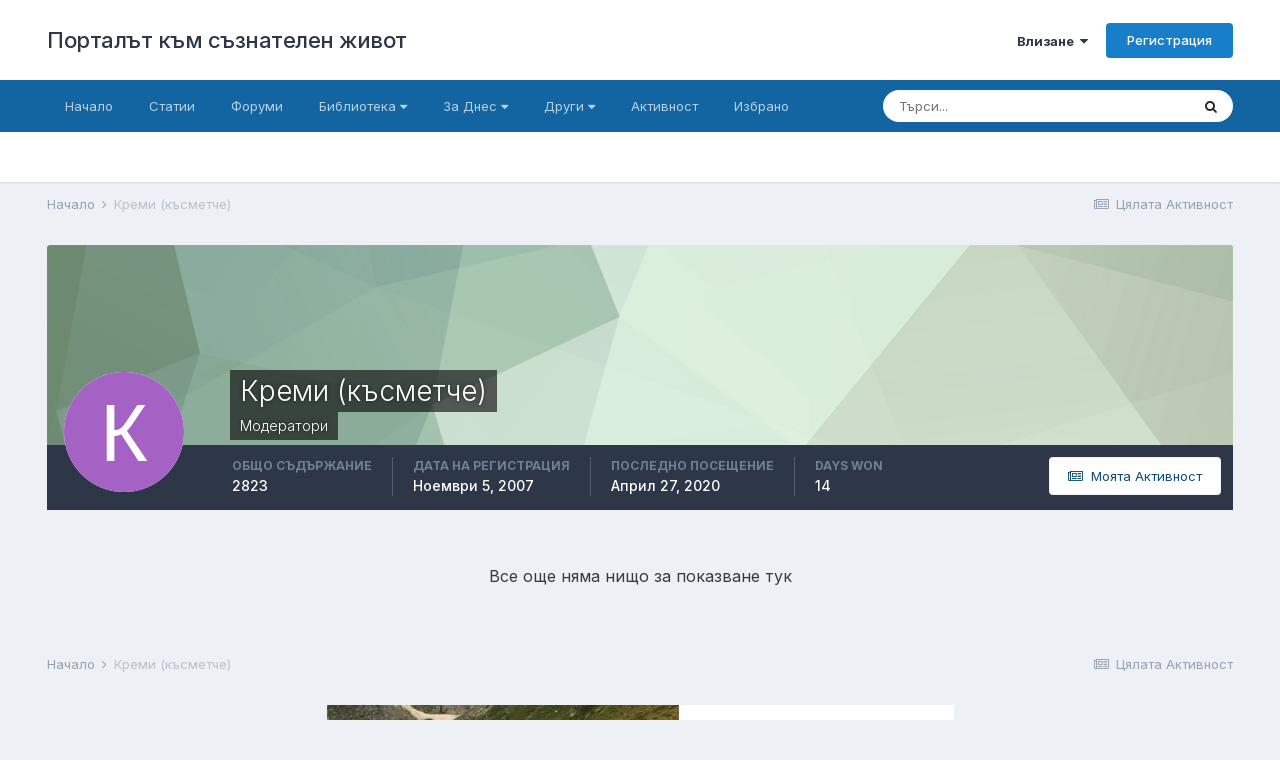

--- FILE ---
content_type: text/html;charset=UTF-8
request_url: https://www.beinsadouno.com/board/profile/5746-%D0%BA%D1%80%D0%B5%D0%BC%D0%B8-%D0%BA%D1%8A%D1%81%D0%BC%D0%B5%D1%82%D1%87%D0%B5/reputation/?type=videos_video&change_section=1
body_size: 11611
content:
<!DOCTYPE html><html lang="bg-BG" dir="ltr"><head><meta charset="utf-8">
        
		<title>Reputation from Креми (късметче) - Порталът към съзнателен живот</title>
		
			<!-- Global site tag (gtag.js) - Google Analytics -->
<script async src="https://www.googletagmanager.com/gtag/js?id=UA-338963-1"></script>
<script>
  window.dataLayer = window.dataLayer || [];
  function gtag(){dataLayer.push(arguments);}
  gtag('js', new Date());

  gtag('config', 'UA-338963-1');
</script>
		
		
		
		

	<meta name="viewport" content="width=device-width, initial-scale=1">


	
	


	<meta name="twitter:card" content="summary" />



	
		
			
				<meta name="robots" content="noindex, follow">
			
		
	

	
		
			
				<meta property="og:site_name" content="Порталът към съзнателен живот">
			
		
	

	
		
			
				<meta property="og:locale" content="bg_BG">
			
		
	


	
		<link rel="canonical" href="https://www.beinsadouno.com/board/profile/5746-%D0%BA%D1%80%D0%B5%D0%BC%D0%B8-%D0%BA%D1%8A%D1%81%D0%BC%D0%B5%D1%82%D1%87%D0%B5/" />
	

	
		<link rel="last" href="https://www.beinsadouno.com/board/profile/5746-%D0%BA%D1%80%D0%B5%D0%BC%D0%B8-%D0%BA%D1%8A%D1%81%D0%BC%D0%B5%D1%82%D1%87%D0%B5/reputation/?type=videos_video" />
	




<link rel="manifest" href="https://www.beinsadouno.com/board/manifest.webmanifest/">
<meta name="msapplication-config" content="https://www.beinsadouno.com/board/browserconfig.xml/">
<meta name="msapplication-starturl" content="/">
<meta name="application-name" content="Порталът към съзнателен живот">
<meta name="apple-mobile-web-app-title" content="Порталът към съзнателен живот">

	<meta name="theme-color" content="#ffffff">










<link rel="preload" href="//www.beinsadouno.com/board/applications/core/interface/font/fontawesome-webfont.woff2?v=4.7.0" as="font" crossorigin="anonymous">
		


	
		<link href="https://fonts.googleapis.com/css?family=Inter:300,300i,400,400i,500,700,700i" rel="stylesheet" referrerpolicy="origin">
	



	<link rel='stylesheet' href='https://www.beinsadouno.com/board/uploads/css_built_1/341e4a57816af3ba440d891ca87450ff_framework.css?v=712cade5491666037092' media='all'>

	<link rel='stylesheet' href='https://www.beinsadouno.com/board/uploads/css_built_1/05e81b71abe4f22d6eb8d1a929494829_responsive.css?v=712cade5491666037092' media='all'>

	<link rel='stylesheet' href='https://www.beinsadouno.com/board/uploads/css_built_1/20446cf2d164adcc029377cb04d43d17_flags.css?v=712cade5491666037092' media='all'>

	<link rel='stylesheet' href='https://www.beinsadouno.com/board/uploads/css_built_1/90eb5adf50a8c640f633d47fd7eb1778_core.css?v=712cade5491666037092' media='all'>

	<link rel='stylesheet' href='https://www.beinsadouno.com/board/uploads/css_built_1/5a0da001ccc2200dc5625c3f3934497d_core_responsive.css?v=712cade5491666037092' media='all'>

	<link rel='stylesheet' href='https://www.beinsadouno.com/board/uploads/css_built_1/ffdbd8340d5c38a97b780eeb2549bc3f_profiles.css?v=712cade5491666037092' media='all'>

	<link rel='stylesheet' href='https://www.beinsadouno.com/board/uploads/css_built_1/f2ef08fd7eaff94a9763df0d2e2aaa1f_streams.css?v=712cade5491666037092' media='all'>

	<link rel='stylesheet' href='https://www.beinsadouno.com/board/uploads/css_built_1/9be4fe0d9dd3ee2160f368f53374cd3f_leaderboard.css?v=712cade5491666037092' media='all'>

	<link rel='stylesheet' href='https://www.beinsadouno.com/board/uploads/css_built_1/125515e1b6f230e3adf3a20c594b0cea_profiles_responsive.css?v=712cade5491666037092' media='all'>

	<link rel='stylesheet' href='https://www.beinsadouno.com/board/uploads/css_built_1/667696516b1b637f376df8f2a042aef7_profile.css?v=712cade5491666037092' media='all'>

	<link rel='stylesheet' href='https://www.beinsadouno.com/board/uploads/css_built_1/85f08a814a02aa8260eec3eab0e3ca47_profile.css?v=712cade5491666037092' media='all'>





<link rel='stylesheet' href='https://www.beinsadouno.com/board/uploads/css_built_1/258adbb6e4f3e83cd3b355f84e3fa002_custom.css?v=712cade5491666037092' media='all'>




		
		

	
<link href="https://fonts.googleapis.com/css?family=Playfair+Display" rel="stylesheet">
</head><body class="ipsApp ipsApp_front ipsJS_none ipsClearfix" data-controller="core.front.core.app"  data-message=""  data-pageapp="core" data-pagelocation="front" data-pagemodule="members" data-pagecontroller="profile" data-pageid="5746"   >
		
        

        

		  <a href="#ipsLayout_mainArea" class="ipsHide" title="Go to main content on this page" accesskey="m">Jump to content</a>
		<div id="ipsLayout_header" class="ipsClearfix">
			





			<header><div class="ipsLayout_container">
					

<a href='https://www.beinsadouno.com/board/' id='elSiteTitle' accesskey='1'>Порталът към съзнателен живот</a>

					
						

	<ul id="elUserNav" class="ipsList_inline cSignedOut ipsResponsive_showDesktop">
		
        
		
        
        
            
            
	


	<li class='cUserNav_icon ipsHide' id='elCart_container'></li>
	<li class='elUserNav_sep ipsHide' id='elCart_sep'></li>

<li id="elSignInLink">
                <a href="https://www.beinsadouno.com/board/login/" data-ipsmenu-closeonclick="false" data-ipsmenu id="elUserSignIn">
                    Влизане  <i class="fa fa-caret-down"></i>
                </a>
                
<div id='elUserSignIn_menu' class='ipsMenu ipsMenu_auto ipsHide'>
	<form accept-charset='utf-8' method='post' action='https://www.beinsadouno.com/board/login/'>
		<input type="hidden" name="csrfKey" value="3ab8f419f38a12e16eeccc04955f148f">
		<input type="hidden" name="ref" value="[base64]">
		<div data-role="loginForm">
			
			
			
				<div class='ipsColumns ipsColumns_noSpacing'>
					<div class='ipsColumn ipsColumn_wide' id='elUserSignIn_internal'>
						
<div class="ipsPad ipsForm ipsForm_vertical">
	<h4 class="ipsType_sectionHead">Влизане</h4>
	<br><br>
	<ul class='ipsList_reset'>
		<li class="ipsFieldRow ipsFieldRow_noLabel ipsFieldRow_fullWidth">
			
			
				<input type="email" placeholder="Имейл" name="auth" autocomplete="email">
			
		</li>
		<li class="ipsFieldRow ipsFieldRow_noLabel ipsFieldRow_fullWidth">
			<input type="password" placeholder="Парола" name="password" autocomplete="current-password">
		</li>
		<li class="ipsFieldRow ipsFieldRow_checkbox ipsClearfix">
			<span class="ipsCustomInput">
				<input type="checkbox" name="remember_me" id="remember_me_checkbox" value="1" checked aria-checked="true">
				<span></span>
			</span>
			<div class="ipsFieldRow_content">
				<label class="ipsFieldRow_label" for="remember_me_checkbox">Запомни ме</label>
				<span class="ipsFieldRow_desc">Не е препоръчително на споделени компютри</span>
			</div>
		</li>
		<li class="ipsFieldRow ipsFieldRow_fullWidth">
			<button type="submit" name="_processLogin" value="usernamepassword" class="ipsButton ipsButton_primary ipsButton_small" id="elSignIn_submit">Влизане</button>
			
				<p class="ipsType_right ipsType_small">
					
						<a href='https://www.beinsadouno.com/board/lostpassword/' data-ipsDialog data-ipsDialog-title='Забрави си паролата?'>
					
					Забрави си паролата?</a>
				</p>
			
		</li>
	</ul>
</div>
					</div>
					<div class='ipsColumn ipsColumn_wide'>
						<div class='ipsPadding' id='elUserSignIn_external'>
							<div class='ipsAreaBackground_light ipsPadding:half'>
								
									<p class='ipsType_reset ipsType_small ipsType_center'><strong>Или влезте чрез една от тези услуги</strong></p>
								
								
									<div class='ipsType_center ipsMargin_top:half'>
										

<button type="submit" name="_processLogin" value="2" class='ipsButton ipsButton_verySmall ipsButton_fullWidth ipsSocial ipsSocial_facebook' style="background-color: #3a579a">
	
		<span class='ipsSocial_icon'>
			
				<i class='fa fa-facebook-official'></i>
			
		</span>
		<span class='ipsSocial_text'>Влизане с Facebook</span>
	
</button>
									</div>
								
									<div class='ipsType_center ipsMargin_top:half'>
										

<button type="submit" name="_processLogin" value="9" class='ipsButton ipsButton_verySmall ipsButton_fullWidth ipsSocial ipsSocial_twitter' style="background-color: #00abf0">
	
		<span class='ipsSocial_icon'>
			
				<i class='fa fa-twitter'></i>
			
		</span>
		<span class='ipsSocial_text'>Влизане с Twitter</span>
	
</button>
									</div>
								
							</div>
						</div>
					</div>
				</div>
			
		</div>
	</form>
</div>
            </li>
            
        
		
			<li>
				
					<a href="https://www.beinsadouno.com/board/register/"  id="elRegisterButton" class="ipsButton ipsButton_normal ipsButton_primary">Регистрация</a>
				
			</li>
		
	</ul>

						
<ul class='ipsMobileHamburger ipsList_reset ipsResponsive_hideDesktop'>
	<li data-ipsDrawer data-ipsDrawer-drawerElem='#elMobileDrawer'>
		<a href='#'>
			
			
				
			
			
			
			<i class='fa fa-navicon'></i>
		</a>
	</li>
</ul>
					
				</div>
			</header>
			

	<nav data-controller='core.front.core.navBar' class=' ipsResponsive_showDesktop'>
		<div class='ipsNavBar_primary ipsLayout_container '>
			<ul data-role="primaryNavBar" class='ipsClearfix'>
				


	
		
		
		<li  id='elNavSecondary_47' data-role="navBarItem" data-navApp="cms" data-navExt="Pages">
			
			
				<a href="https://www.beinsadouno.com/board/"  data-navItem-id="47" >
					Начало<span class='ipsNavBar_active__identifier'></span>
				</a>
			
			
		</li>
	
	

	
		
		
		<li  id='elNavSecondary_49' data-role="navBarItem" data-navApp="cms" data-navExt="Pages">
			
			
				<a href="https://www.beinsadouno.com/board/%D1%81%D1%82%D0%B0%D1%82%D0%B8%D0%B8/"  data-navItem-id="49" >
					Статии<span class='ipsNavBar_active__identifier'></span>
				</a>
			
			
		</li>
	
	

	
		
		
		<li  id='elNavSecondary_7' data-role="navBarItem" data-navApp="forums" data-navExt="Forums">
			
			
				<a href="https://www.beinsadouno.com/board/forums/"  data-navItem-id="7" >
					Форуми<span class='ipsNavBar_active__identifier'></span>
				</a>
			
			
		</li>
	
	

	
		
		
		<li  id='elNavSecondary_32' data-role="navBarItem" data-navApp="core" data-navExt="Menu">
			
			
				<a href="#" id="elNavigation_32" data-ipsMenu data-ipsMenu-appendTo='#elNavSecondary_32' data-ipsMenu-activeClass='ipsNavActive_menu' data-navItem-id="32" >
					Библиотека <i class="fa fa-caret-down"></i><span class='ipsNavBar_active__identifier'></span>
				</a>
				<ul id="elNavigation_32_menu" class="ipsMenu ipsMenu_auto ipsHide">
					

	
		
			<li class='ipsMenu_item' >
				<a href='https://www.beinsadouno.com/board/files/' >
					За Теглене
				</a>
			</li>
		
	

	
		
			<li class='ipsMenu_item' >
				<a href='https://www.beinsadouno.com/wiki/' target='_blank' rel="noopener">
					ПорталУики
				</a>
			</li>
		
	

	
		
			<li class='ipsMenu_item' >
				<a href='https://www.beinsadouno.com/board/store/' >
					Каталог Книги
				</a>
			</li>
		
	

	
		
			<li class='ipsMenu_item' >
				<a href='https://www.beinsadouno.com/old/lectures.php' target='_blank' rel="noopener">
					Лекции от Учителя
				</a>
			</li>
		
	

	
		
			<li class='ipsMenu_item' >
				<a href='https://www.beinsadouno.com/board/%D0%BF%D0%B5%D1%81%D0%BD%D0%B8/' >
					Песни от Учителя
				</a>
			</li>
		
	

	
		
			<li class='ipsMenu_item' >
				<a href='https://www.beinsadouno.com/board/%D0%BC%D0%BE%D0%BB%D0%B8%D1%82%D0%B2%D0%B8/' >
					Молитви от Учителя
				</a>
			</li>
		
	

	
		
			<li class='ipsMenu_item' >
				<a href='https://www.beinsadouno.com/board/index.php?showforum=116' >
					Мисли от Учителя по теми
				</a>
			</li>
		
	

	
		
			<li class='ipsMenu_item' >
				<a href='https://www.beinsadouno.com/board/index.php?showforum=152' >
					Спомени на Ученици
				</a>
			</li>
		
	

	
		
			<li class='ipsMenu_item' >
				<a href='https://www.beinsadouno.com/board/index.php?showforum=167' >
					Биографии на Ученици
				</a>
			</li>
		
	

	
		
			<li class='ipsMenu_item' >
				<a href='https://www.beinsadouno.com/board/%D0%BC%D0%B8%D1%81%D0%BB%D0%B8/' >
					Още Мисли
				</a>
			</li>
		
	

				</ul>
			
			
		</li>
	
	

	
		
		
		<li  id='elNavSecondary_71' data-role="navBarItem" data-navApp="core" data-navExt="Menu">
			
			
				<a href="#" id="elNavigation_71" data-ipsMenu data-ipsMenu-appendTo='#elNavSecondary_71' data-ipsMenu-activeClass='ipsNavActive_menu' data-navItem-id="71" >
					За Днес <i class="fa fa-caret-down"></i><span class='ipsNavBar_active__identifier'></span>
				</a>
				<ul id="elNavigation_71_menu" class="ipsMenu ipsMenu_auto ipsHide">
					

	
		
			<li class='ipsMenu_item' >
				<a href='https://www.beinsadouno.com/board/astroto/sunrise/' >
					Изгревът Днес
				</a>
			</li>
		
	

	
		
			<li class='ipsMenu_item' >
				<a href='https://www.beinsadouno.com/board/daily/quote/' >
					За Размисъл Днес
				</a>
			</li>
		
	

				</ul>
			
			
		</li>
	
	

	
		
		
		<li  id='elNavSecondary_31' data-role="navBarItem" data-navApp="core" data-navExt="Menu">
			
			
				<a href="#" id="elNavigation_31" data-ipsMenu data-ipsMenu-appendTo='#elNavSecondary_31' data-ipsMenu-activeClass='ipsNavActive_menu' data-navItem-id="31" >
					Други <i class="fa fa-caret-down"></i><span class='ipsNavBar_active__identifier'></span>
				</a>
				<ul id="elNavigation_31_menu" class="ipsMenu ipsMenu_auto ipsHide">
					

	
		
			
			<li id='elNavigation_1718d73de8c67814ea23de99b84de8ce' class='ipsMenu_item ipsMenu_subItems'>
				<a href=''>
					Още
				</a>
				<ul id='elNavigation_1718d73de8c67814ea23de99b84de8ce_menu' class='ipsMenu ipsMenu_auto ipsHide'>
					

	
		
			<li class='ipsMenu_item' >
				<a href='https://www.beinsadouno.com/board/gallery/' >
					Галерия
				</a>
			</li>
		
	

	
		
			<li class='ipsMenu_item' >
				<a href='https://www.beinsadouno.com/board/blogs/' >
					Блогове
				</a>
			</li>
		
	

	
		
			<li class='ipsMenu_item' >
				<a href='https://www.beinsadouno.com/old/astro/index.php' >
					Астро
				</a>
			</li>
		
	

	
		
			<li class='ipsMenu_item' >
				<a href='https://www.beinsadouno.com/old/index.php' >
					Старият Сайт
				</a>
			</li>
		
	

				</ul>
			</li>
		
	

	
		
			
			<li id='elNavigation_97424faf3a189f0453d30ca4879f2d3e' class='ipsMenu_item ipsMenu_subItems'>
				<a href=''>
					Правила § Екип
				</a>
				<ul id='elNavigation_97424faf3a189f0453d30ca4879f2d3e_menu' class='ipsMenu ipsMenu_auto ipsHide'>
					

	
		
			<li class='ipsMenu_item' >
				<a href='https://www.beinsadouno.com/board/guidelines/' >
					Правила за Форумите
				</a>
			</li>
		
	

	
		
			<li class='ipsMenu_item' >
				<a href='https://www.beinsadouno.com/board/staff/' >
					Екипът на Портала
				</a>
			</li>
		
	

	
		
			<li class='ipsMenu_item' >
				<a href='https://www.beinsadouno.com/board/online/' >
					Потребители Онлайн
				</a>
			</li>
		
	

	
		
			<li class='ipsMenu_item' >
				<a href='https://www.beinsadouno.com/board/support/' >
					Връзка с администратор
				</a>
			</li>
		
	

				</ul>
			</li>
		
	

	
		
			<li class='ipsMenu_item' >
				<a href='https://www.beinsadouno.com/board/leaderboard/' >
					Допринасящи
				</a>
			</li>
		
	

				</ul>
			
			
		</li>
	
	

	
		
		
		<li  id='elNavSecondary_2' data-role="navBarItem" data-navApp="core" data-navExt="CustomItem">
			
			
				<a href="https://www.beinsadouno.com/board/discover/6/"  data-navItem-id="2" >
					Активност<span class='ipsNavBar_active__identifier'></span>
				</a>
			
			
				<ul class='ipsNavBar_secondary ipsHide' data-role='secondaryNavBar'>
					


	
		
		
		<li  id='elNavSecondary_74' data-role="navBarItem" data-navApp="core" data-navExt="YourActivityStreamsItem">
			
			
				<a href="https://www.beinsadouno.com/board/discover/6/"  data-navItem-id="74" >
					Ново в Портала<span class='ipsNavBar_active__identifier'></span>
				</a>
			
			
		</li>
	
	

	
		
		
		<li  id='elNavSecondary_16' data-role="navBarItem" data-navApp="core" data-navExt="YourActivityStreams">
			
			
				<a href="#" id="elNavigation_16" data-ipsMenu data-ipsMenu-appendTo='#elNavSecondary_2' data-ipsMenu-activeClass='ipsNavActive_menu' data-navItem-id="16" >
					Потоци на Активност <i class="fa fa-caret-down"></i><span class='ipsNavBar_active__identifier'></span>
				</a>
				<ul id="elNavigation_16_menu" class="ipsMenu ipsMenu_auto ipsHide">
					

	
		
			<li class='ipsMenu_item' data-streamid='21'>
				<a href='https://www.beinsadouno.com/board/discover/21/' >
					Всичко. Включително Психотерапия
				</a>
			</li>
		
	

				</ul>
			
			
		</li>
	
	

	
		
		
		<li  id='elNavSecondary_15' data-role="navBarItem" data-navApp="core" data-navExt="AllActivity">
			
			
				<a href="https://www.beinsadouno.com/board/discover/"  data-navItem-id="15" >
					Цялата Активност<span class='ipsNavBar_active__identifier'></span>
				</a>
			
			
		</li>
	
	

	
		
		
		<li  id='elNavSecondary_19' data-role="navBarItem" data-navApp="core" data-navExt="Search">
			
			
				<a href="https://www.beinsadouno.com/board/search/"  data-navItem-id="19" >
					Търси<span class='ipsNavBar_active__identifier'></span>
				</a>
			
			
		</li>
	
	

					<li class='ipsHide' id='elNavigationMore_2' data-role='navMore'>
						<a href='#' data-ipsMenu data-ipsMenu-appendTo='#elNavigationMore_2' id='elNavigationMore_2_dropdown'>Още <i class='fa fa-caret-down'></i></a>
						<ul class='ipsHide ipsMenu ipsMenu_auto' id='elNavigationMore_2_dropdown_menu' data-role='moreDropdown'></ul>
					</li>
				</ul>
			
		</li>
	
	

	
		
		
		<li  id='elNavSecondary_115' data-role="navBarItem" data-navApp="core" data-navExt="CustomItem">
			
			
				<a href="https://www.beinsadouno.com/board/ourpicks/"  data-navItem-id="115" >
					Избрано<span class='ipsNavBar_active__identifier'></span>
				</a>
			
			
		</li>
	
	

	
	

	
	

				<li class='ipsHide' id='elNavigationMore' data-role='navMore'>
					<a href='#' data-ipsMenu data-ipsMenu-appendTo='#elNavigationMore' id='elNavigationMore_dropdown'>Още</a>
					<ul class='ipsNavBar_secondary ipsHide' data-role='secondaryNavBar'>
						<li class='ipsHide' id='elNavigationMore_more' data-role='navMore'>
							<a href='#' data-ipsMenu data-ipsMenu-appendTo='#elNavigationMore_more' id='elNavigationMore_more_dropdown'>Още <i class='fa fa-caret-down'></i></a>
							<ul class='ipsHide ipsMenu ipsMenu_auto' id='elNavigationMore_more_dropdown_menu' data-role='moreDropdown'></ul>
						</li>
					</ul>
				</li>
			</ul>
			

	<div id="elSearchWrapper">
		<div id='elSearch' data-controller="core.front.core.quickSearch">
			<form accept-charset='utf-8' action='//www.beinsadouno.com/board/search/?do=quicksearch' method='post'>
                <input type='search' id='elSearchField' placeholder='Търси...' name='q' autocomplete='off' aria-label='Търси'>
                <details class='cSearchFilter'>
                    <summary class='cSearchFilter__text'></summary>
                    <ul class='cSearchFilter__menu'>
                        
                        <li><label><input type="radio" name="type" value="all" ><span class='cSearchFilter__menuText'>Everywhere</span></label></li>
                        
                        
                            <li><label><input type="radio" name="type" value="core_statuses_status" checked><span class='cSearchFilter__menuText'>Status Updates</span></label></li>
                        
                            <li><label><input type="radio" name="type" value="forums_topic"><span class='cSearchFilter__menuText'>Теми</span></label></li>
                        
                            <li><label><input type="radio" name="type" value="blog_entry"><span class='cSearchFilter__menuText'>Блог Постове</span></label></li>
                        
                            <li><label><input type="radio" name="type" value="cms_pages_pageitem"><span class='cSearchFilter__menuText'>Pages</span></label></li>
                        
                            <li><label><input type="radio" name="type" value="cms_records2"><span class='cSearchFilter__menuText'>Статии</span></label></li>
                        
                            <li><label><input type="radio" name="type" value="cms_records4"><span class='cSearchFilter__menuText'>Молитви</span></label></li>
                        
                            <li><label><input type="radio" name="type" value="cms_records5"><span class='cSearchFilter__menuText'>Песни</span></label></li>
                        
                            <li><label><input type="radio" name="type" value="gallery_image"><span class='cSearchFilter__menuText'>Картинки</span></label></li>
                        
                            <li><label><input type="radio" name="type" value="gallery_album_item"><span class='cSearchFilter__menuText'>Albums</span></label></li>
                        
                            <li><label><input type="radio" name="type" value="nexus_package_item"><span class='cSearchFilter__menuText'>Products</span></label></li>
                        
                            <li><label><input type="radio" name="type" value="downloads_file"><span class='cSearchFilter__menuText'>Файлове</span></label></li>
                        
                            <li><label><input type="radio" name="type" value="videos_video"><span class='cSearchFilter__menuText'>Videos</span></label></li>
                        
                            <li><label><input type="radio" name="type" value="core_members"><span class='cSearchFilter__menuText'>Участници</span></label></li>
                        
                    </ul>
                </details>
				<button class='cSearchSubmit' type="submit" aria-label='Търси'><i class="fa fa-search"></i></button>
			</form>
		</div>
	</div>

		</div>
	</nav>

			
<ul id='elMobileNav' class='ipsResponsive_hideDesktop' data-controller='core.front.core.mobileNav'>
	
		
			<li id='elMobileBreadcrumb'>
				<a href='https://www.beinsadouno.com/board/'>
					<span>Начало</span>
				</a>
			</li>
		
	
	
	
	<li >
		<a data-action="defaultStream" href='https://www.beinsadouno.com/board/discover/'><i class="fa fa-newspaper-o" aria-hidden="true"></i></a>
	</li>

	

	
		<li class='ipsJS_show'>
			<a href='https://www.beinsadouno.com/board/search/'><i class='fa fa-search'></i></a>
		</li>
	
</ul>
		</div>
		<main id="ipsLayout_body" class="ipsLayout_container"><div id="ipsLayout_contentArea">
				<div id="ipsLayout_contentWrapper">
					
<nav class='ipsBreadcrumb ipsBreadcrumb_top ipsFaded_withHover'>
	

	<ul class='ipsList_inline ipsPos_right'>
		
		<li >
			<a data-action="defaultStream" class='ipsType_light '  href='https://www.beinsadouno.com/board/discover/'><i class="fa fa-newspaper-o" aria-hidden="true"></i> <span>Цялата Активност</span></a>
		</li>
		
	</ul>

	<ul data-role="breadcrumbList">
		<li>
			<a title="Начало" href='https://www.beinsadouno.com/board/'>
				<span>Начало <i class='fa fa-angle-right'></i></span>
			</a>
		</li>
		
		
			<li>
				
					<a href='https://www.beinsadouno.com/board/profile/5746-%D0%BA%D1%80%D0%B5%D0%BC%D0%B8-%D0%BA%D1%8A%D1%81%D0%BC%D0%B5%D1%82%D1%87%D0%B5/'>
						<span>Креми (късметче) </span>
					</a>
				
			</li>
		
	</ul>
</nav>
					
					<div id="ipsLayout_mainArea">
						
						
						
						

	




						

<div data-controller='core.front.profile.main'>
	

<header data-role="profileHeader">
    <div class='ipsPageHead_special cProfileHeaderMinimal' id='elProfileHeader' data-controller='core.global.core.coverPhoto' data-url="https://www.beinsadouno.com/board/profile/5746-%D0%BA%D1%80%D0%B5%D0%BC%D0%B8-%D0%BA%D1%8A%D1%81%D0%BC%D0%B5%D1%82%D1%87%D0%B5/?csrfKey=3ab8f419f38a12e16eeccc04955f148f" data-coverOffset='0'>
        
        <div class='ipsCoverPhoto_container' style="background-color: hsl(-232, 100%, 80% )">
            <img src='https://www.beinsadouno.com/board/uploads/set_resources_1/84c1e40ea0e759e3f1505eb1788ddf3c_pattern.png' class='ipsCoverPhoto_photo' data-action="toggleCoverPhoto" alt=''>
        </div>
        
        
        <div class='ipsColumns ipsColumns_collapsePhone' data-hideOnCoverEdit>
            <div class='ipsColumn ipsColumn_fixed ipsColumn_narrow ipsPos_center' id='elProfilePhoto'>
                
                <span class='ipsUserPhoto ipsUserPhoto_xlarge'>
						<img src='data:image/svg+xml,%3Csvg%20xmlns%3D%22http%3A%2F%2Fwww.w3.org%2F2000%2Fsvg%22%20viewBox%3D%220%200%201024%201024%22%20style%3D%22background%3A%23a462c4%22%3E%3Cg%3E%3Ctext%20text-anchor%3D%22middle%22%20dy%3D%22.35em%22%20x%3D%22512%22%20y%3D%22512%22%20fill%3D%22%23ffffff%22%20font-size%3D%22700%22%20font-family%3D%22-apple-system%2C%20BlinkMacSystemFont%2C%20Roboto%2C%20Helvetica%2C%20Arial%2C%20sans-serif%22%3E%D0%9A%3C%2Ftext%3E%3C%2Fg%3E%3C%2Fsvg%3E' alt=''>
					</span>
                
                
            </div>
            <div class='ipsColumn ipsColumn_fluid'>
                <div class='ipsPos_left ipsPad cProfileHeader_name ipsType_normal'>
                    <h1 class='ipsType_reset ipsPageHead_barText'>
                        Креми (късметче)

                        
                        
                    </h1>
                    <span>
						<span class='ipsPageHead_barText'>Модератори</span>
					</span>
                </div>
                
                <ul class='ipsList_inline ipsPad ipsResponsive_hidePhone ipsResponsive_block ipsPos_left'>
                    
                    <li>

<div data-followApp='core' data-followArea='member' data-followID='5746'  data-controller='core.front.core.followButton'>
	
		

	
</div></li>
                    
                    
                </ul>
                
            </div>
        </div>
    </div>

    <div class='ipsGrid ipsAreaBackground ipsPad ipsResponsive_showPhone ipsResponsive_block'>
        
        
        

        
        
        <div data-role='switchView' class='ipsGrid_span12'>
            <div data-action="goToProfile" data-type='phone' class=''>
                <a href='https://www.beinsadouno.com/board/profile/5746-%D0%BA%D1%80%D0%B5%D0%BC%D0%B8-%D0%BA%D1%8A%D1%81%D0%BC%D0%B5%D1%82%D1%87%D0%B5/' class='ipsButton ipsButton_veryLight ipsButton_small ipsButton_fullWidth' title="Креми (късметче)'s Profile"><i class='fa fa-user'></i></a>
            </div>
            <div data-action="browseContent" data-type='phone' class='ipsHide'>
                <a href="https://www.beinsadouno.com/board/profile/5746-%D0%BA%D1%80%D0%B5%D0%BC%D0%B8-%D0%BA%D1%8A%D1%81%D0%BC%D0%B5%D1%82%D1%87%D0%B5/content/" rel="nofollow" class='ipsButton ipsButton_veryLight ipsButton_small ipsButton_fullWidth'  title="Креми (късметче)'s Content"><i class='fa fa-newspaper-o'></i></a>
            </div>
        </div>
    </div>

    <div id='elProfileStats' class='ipsClearfix sm:ipsPadding ipsResponsive_pull'>
        <div data-role='switchView' class='ipsResponsive_hidePhone ipsPos_right'>
            <a href='https://www.beinsadouno.com/board/profile/5746-%D0%BA%D1%80%D0%B5%D0%BC%D0%B8-%D0%BA%D1%8A%D1%81%D0%BC%D0%B5%D1%82%D1%87%D0%B5/' class='ipsButton ipsButton_veryLight ipsButton_small ipsPos_right ' data-action="goToProfile" data-type='full' title="Креми (късметче)'s Profile"><i class='fa fa-user'></i> <span class='ipsResponsive_showDesktop ipsResponsive_inline'>&nbsp;Моят Профил</span></a>
            <a href="https://www.beinsadouno.com/board/profile/5746-%D0%BA%D1%80%D0%B5%D0%BC%D0%B8-%D0%BA%D1%8A%D1%81%D0%BC%D0%B5%D1%82%D1%87%D0%B5/content/" rel="nofollow" class='ipsButton ipsButton_veryLight ipsButton_small ipsPos_right ipsHide' data-action="browseContent" data-type='full' title="Креми (късметче)'s Content"><i class='fa fa-newspaper-o'></i> <span class='ipsResponsive_showDesktop ipsResponsive_inline'>&nbsp;Моята Активност</span></a>
        </div>
        <ul class='ipsList_reset ipsFlex ipsFlex-ai:center ipsFlex-fw:wrap ipsPos_left ipsResponsive_noFloat'>
            <li>
                <h4 class='ipsType_minorHeading'>Общо Съдържание</h4>
                2823
            </li>
            <li>
                <h4 class='ipsType_minorHeading'>Дата на Регистрация</h4>
                <time datetime='2007-11-05T11:57:26Z' title=' 5.11.2007 11:57 ' data-short='18 yr'>Ноември 5, 2007</time>
            </li>
            
            <li>
                <h4 class='ipsType_minorHeading'>Последно Посещение</h4>
                <span>
					
                    <time datetime='2020-04-27T06:30:04Z' title='27.04.2020 06:30 ' data-short='5 yr'>Април 27, 2020</time>
				</span>
            </li>
            
            
            <li>
                <h4 class='ipsType_minorHeading'>Days Won</h4>
                <span data-ipsTooltip title='The number of times Креми (късметче) had the most number of content likes for a day'>14</span>
            </li>
            
        </ul>
    </div>
</header>
	<div data-role="profileContent" class="ipsSpacer_top">

		<div class="ipsColumns ipsColumns_collapsePhone ipsSpacer_top">
			<aside class="ipsColumn ipsColumn_wide">
				<div class="cProfileRepScore ipsMargin_bottom ipsPadding:half cProfileRepScore_positive">
					<h2 class='ipsType_minorHeading'>Репутация в Портала</h2>
					<span class='cProfileRepScore_points'>1171</span>
					
						<span class='cProfileRepScore_title'>Отлична</span>
					
							
				</div>
				
					<div class="ipsMargin_bottom ipsPadding:half ipsBox">
						
							<h2 class='ipsType_minorHeading'>Reactions Given</h2>
							<div class='ipsPad_half ipsGrid'>
								
									<div class='ipsGrid_span6'>
										<img src='https://www.beinsadouno.com/board/uploads/reactions/react_like.png' width="20" height="20" alt='Like' data-ipsTooltip> 
										<span class='ipsCommentCount'>1647</span>
									</div>
								
							</div>
						

						
							<h2 class='ipsType_minorHeading'>Reactions Received</h2>
							<div class='ipsPad_half ipsGrid'>
								
									<div class='ipsGrid_span6'>
										<img src='https://www.beinsadouno.com/board/uploads/reactions/react_like.png' width="20" height="20" alt='Like' data-ipsTooltip> 
										<span class='ipsCommentCount'>1168</span>
									</div>
								
									<div class='ipsGrid_span6'>
										<img src='https://www.beinsadouno.com/board/uploads/reactions/react_thanks.png' width="20" height="20" alt='Thanks' data-ipsTooltip> 
										<span class='ipsCommentCount'>2</span>
									</div>
								
							</div>
						
					</div>
				
				<div class='ipsPadding:half ipsBox'>
					<div class="ipsSideMenu" data-ipsTabBar data-ipsTabBar-contentArea='#elUserReputation' data-ipsTabBar-itemselector=".ipsSideMenu_item" data-ipsTabBar-activeClass="ipsSideMenu_itemActive" data-ipsSideMenu>
						<h3 class="ipsSideMenu_mainTitle ipsAreaBackground_light ipsType_medium">
							<a href="#user_reputation" class="ipsPad_double" data-action="openSideMenu"><i class="fa fa-bars"></i> &nbsp;Съдържание Тип&nbsp;<i class="fa fa-caret-down"></i></a>
						</h3>
						<div>
							
								<h4 class='ipsSideMenu_subTitle'>Профили</h4>
								<ul class="ipsSideMenu_list">
									
										<li><a href="https://www.beinsadouno.com/board/profile/5746-%D0%BA%D1%80%D0%B5%D0%BC%D0%B8-%D0%BA%D1%8A%D1%81%D0%BC%D0%B5%D1%82%D1%87%D0%B5/reputation/?type=core_statuses_status&amp;change_section=1" class="ipsSideMenu_item ">Профил Коментари</a></li>
									
										<li><a href="https://www.beinsadouno.com/board/profile/5746-%D0%BA%D1%80%D0%B5%D0%BC%D0%B8-%D0%BA%D1%8A%D1%81%D0%BC%D0%B5%D1%82%D1%87%D0%B5/reputation/?type=core_statuses_reply&amp;change_section=1" class="ipsSideMenu_item ">Профил Отговори</a></li>
									
								</ul>
							
								<h4 class='ipsSideMenu_subTitle'>Форуми</h4>
								<ul class="ipsSideMenu_list">
									
										<li><a href="https://www.beinsadouno.com/board/profile/5746-%D0%BA%D1%80%D0%B5%D0%BC%D0%B8-%D0%BA%D1%8A%D1%81%D0%BC%D0%B5%D1%82%D1%87%D0%B5/reputation/?type=forums_topic_post&amp;change_section=1" class="ipsSideMenu_item ">Мнения</a></li>
									
								</ul>
							
								<h4 class='ipsSideMenu_subTitle'>Блогове</h4>
								<ul class="ipsSideMenu_list">
									
										<li><a href="https://www.beinsadouno.com/board/profile/5746-%D0%BA%D1%80%D0%B5%D0%BC%D0%B8-%D0%BA%D1%8A%D1%81%D0%BC%D0%B5%D1%82%D1%87%D0%B5/reputation/?type=blog_entry&amp;change_section=1" class="ipsSideMenu_item ">Блог Постове</a></li>
									
										<li><a href="https://www.beinsadouno.com/board/profile/5746-%D0%BA%D1%80%D0%B5%D0%BC%D0%B8-%D0%BA%D1%8A%D1%81%D0%BC%D0%B5%D1%82%D1%87%D0%B5/reputation/?type=blog_entry_comment&amp;change_section=1" class="ipsSideMenu_item ">Блог Коментари</a></li>
									
								</ul>
							
								<h4 class='ipsSideMenu_subTitle'>Статии</h4>
								<ul class="ipsSideMenu_list">
									
										<li><a href="https://www.beinsadouno.com/board/profile/5746-%D0%BA%D1%80%D0%B5%D0%BC%D0%B8-%D0%BA%D1%8A%D1%81%D0%BC%D0%B5%D1%82%D1%87%D0%B5/reputation/?type=cms_records2&amp;change_section=1" class="ipsSideMenu_item ">Статии</a></li>
									
										<li><a href="https://www.beinsadouno.com/board/profile/5746-%D0%BA%D1%80%D0%B5%D0%BC%D0%B8-%D0%BA%D1%8A%D1%81%D0%BC%D0%B5%D1%82%D1%87%D0%B5/reputation/?type=cms_records_comment2&amp;change_section=1" class="ipsSideMenu_item ">Статия Коментари</a></li>
									
										<li><a href="https://www.beinsadouno.com/board/profile/5746-%D0%BA%D1%80%D0%B5%D0%BC%D0%B8-%D0%BA%D1%8A%D1%81%D0%BC%D0%B5%D1%82%D1%87%D0%B5/reputation/?type=cms_records_review2&amp;change_section=1" class="ipsSideMenu_item ">Статия Ревюта</a></li>
									
								</ul>
							
								<h4 class='ipsSideMenu_subTitle'>Молитви от Учителя</h4>
								<ul class="ipsSideMenu_list">
									
										<li><a href="https://www.beinsadouno.com/board/profile/5746-%D0%BA%D1%80%D0%B5%D0%BC%D0%B8-%D0%BA%D1%8A%D1%81%D0%BC%D0%B5%D1%82%D1%87%D0%B5/reputation/?type=cms_records4&amp;change_section=1" class="ipsSideMenu_item ">Молитви</a></li>
									
										<li><a href="https://www.beinsadouno.com/board/profile/5746-%D0%BA%D1%80%D0%B5%D0%BC%D0%B8-%D0%BA%D1%8A%D1%81%D0%BC%D0%B5%D1%82%D1%87%D0%B5/reputation/?type=cms_records_comment4&amp;change_section=1" class="ipsSideMenu_item ">Молитва Коментари</a></li>
									
										<li><a href="https://www.beinsadouno.com/board/profile/5746-%D0%BA%D1%80%D0%B5%D0%BC%D0%B8-%D0%BA%D1%8A%D1%81%D0%BC%D0%B5%D1%82%D1%87%D0%B5/reputation/?type=cms_records_review4&amp;change_section=1" class="ipsSideMenu_item ">Молитва Ревюта</a></li>
									
								</ul>
							
								<h4 class='ipsSideMenu_subTitle'>Музика от Учителя</h4>
								<ul class="ipsSideMenu_list">
									
										<li><a href="https://www.beinsadouno.com/board/profile/5746-%D0%BA%D1%80%D0%B5%D0%BC%D0%B8-%D0%BA%D1%8A%D1%81%D0%BC%D0%B5%D1%82%D1%87%D0%B5/reputation/?type=cms_records5&amp;change_section=1" class="ipsSideMenu_item ">Песни</a></li>
									
										<li><a href="https://www.beinsadouno.com/board/profile/5746-%D0%BA%D1%80%D0%B5%D0%BC%D0%B8-%D0%BA%D1%8A%D1%81%D0%BC%D0%B5%D1%82%D1%87%D0%B5/reputation/?type=cms_records_comment5&amp;change_section=1" class="ipsSideMenu_item ">Песен Коментари</a></li>
									
										<li><a href="https://www.beinsadouno.com/board/profile/5746-%D0%BA%D1%80%D0%B5%D0%BC%D0%B8-%D0%BA%D1%8A%D1%81%D0%BC%D0%B5%D1%82%D1%87%D0%B5/reputation/?type=cms_records_review5&amp;change_section=1" class="ipsSideMenu_item ">Песен Ревюта</a></li>
									
								</ul>
							
								<h4 class='ipsSideMenu_subTitle'>Мисли</h4>
								<ul class="ipsSideMenu_list">
									
										<li><a href="https://www.beinsadouno.com/board/profile/5746-%D0%BA%D1%80%D0%B5%D0%BC%D0%B8-%D0%BA%D1%8A%D1%81%D0%BC%D0%B5%D1%82%D1%87%D0%B5/reputation/?type=cms_records6&amp;change_section=1" class="ipsSideMenu_item ">Мисли</a></li>
									
										<li><a href="https://www.beinsadouno.com/board/profile/5746-%D0%BA%D1%80%D0%B5%D0%BC%D0%B8-%D0%BA%D1%8A%D1%81%D0%BC%D0%B5%D1%82%D1%87%D0%B5/reputation/?type=cms_records_comment6&amp;change_section=1" class="ipsSideMenu_item ">Мисъл Коментари</a></li>
									
										<li><a href="https://www.beinsadouno.com/board/profile/5746-%D0%BA%D1%80%D0%B5%D0%BC%D0%B8-%D0%BA%D1%8A%D1%81%D0%BC%D0%B5%D1%82%D1%87%D0%B5/reputation/?type=cms_records_review6&amp;change_section=1" class="ipsSideMenu_item ">Мисъл Ревюта</a></li>
									
								</ul>
							
								<h4 class='ipsSideMenu_subTitle'>Галерия</h4>
								<ul class="ipsSideMenu_list">
									
										<li><a href="https://www.beinsadouno.com/board/profile/5746-%D0%BA%D1%80%D0%B5%D0%BC%D0%B8-%D0%BA%D1%8A%D1%81%D0%BC%D0%B5%D1%82%D1%87%D0%B5/reputation/?type=gallery_image&amp;change_section=1" class="ipsSideMenu_item ">Картинки</a></li>
									
										<li><a href="https://www.beinsadouno.com/board/profile/5746-%D0%BA%D1%80%D0%B5%D0%BC%D0%B8-%D0%BA%D1%8A%D1%81%D0%BC%D0%B5%D1%82%D1%87%D0%B5/reputation/?type=gallery_image_comment&amp;change_section=1" class="ipsSideMenu_item ">Картинки Коментари</a></li>
									
										<li><a href="https://www.beinsadouno.com/board/profile/5746-%D0%BA%D1%80%D0%B5%D0%BC%D0%B8-%D0%BA%D1%8A%D1%81%D0%BC%D0%B5%D1%82%D1%87%D0%B5/reputation/?type=gallery_image_review&amp;change_section=1" class="ipsSideMenu_item ">Image Reviews</a></li>
									
										<li><a href="https://www.beinsadouno.com/board/profile/5746-%D0%BA%D1%80%D0%B5%D0%BC%D0%B8-%D0%BA%D1%8A%D1%81%D0%BC%D0%B5%D1%82%D1%87%D0%B5/reputation/?type=gallery_album_item&amp;change_section=1" class="ipsSideMenu_item ">Albums</a></li>
									
										<li><a href="https://www.beinsadouno.com/board/profile/5746-%D0%BA%D1%80%D0%B5%D0%BC%D0%B8-%D0%BA%D1%8A%D1%81%D0%BC%D0%B5%D1%82%D1%87%D0%B5/reputation/?type=gallery_album_comment&amp;change_section=1" class="ipsSideMenu_item ">Album Comments</a></li>
									
										<li><a href="https://www.beinsadouno.com/board/profile/5746-%D0%BA%D1%80%D0%B5%D0%BC%D0%B8-%D0%BA%D1%8A%D1%81%D0%BC%D0%B5%D1%82%D1%87%D0%B5/reputation/?type=gallery_album_review&amp;change_section=1" class="ipsSideMenu_item ">Album Reviews</a></li>
									
								</ul>
							
								<h4 class='ipsSideMenu_subTitle'>За Теглене</h4>
								<ul class="ipsSideMenu_list">
									
										<li><a href="https://www.beinsadouno.com/board/profile/5746-%D0%BA%D1%80%D0%B5%D0%BC%D0%B8-%D0%BA%D1%8A%D1%81%D0%BC%D0%B5%D1%82%D1%87%D0%B5/reputation/?type=downloads_file&amp;change_section=1" class="ipsSideMenu_item ">Файлове</a></li>
									
										<li><a href="https://www.beinsadouno.com/board/profile/5746-%D0%BA%D1%80%D0%B5%D0%BC%D0%B8-%D0%BA%D1%8A%D1%81%D0%BC%D0%B5%D1%82%D1%87%D0%B5/reputation/?type=downloads_file_comment&amp;change_section=1" class="ipsSideMenu_item ">Файлове Коментари</a></li>
									
										<li><a href="https://www.beinsadouno.com/board/profile/5746-%D0%BA%D1%80%D0%B5%D0%BC%D0%B8-%D0%BA%D1%8A%D1%81%D0%BC%D0%B5%D1%82%D1%87%D0%B5/reputation/?type=downloads_file_review&amp;change_section=1" class="ipsSideMenu_item ">Файл Ревюта</a></li>
									
								</ul>
							
								<h4 class='ipsSideMenu_subTitle'>Videos</h4>
								<ul class="ipsSideMenu_list">
									
										<li><a href="https://www.beinsadouno.com/board/profile/5746-%D0%BA%D1%80%D0%B5%D0%BC%D0%B8-%D0%BA%D1%8A%D1%81%D0%BC%D0%B5%D1%82%D1%87%D0%B5/reputation/?type=videos_video&amp;change_section=1" class="ipsSideMenu_item ipsSideMenu_itemActive">Videos</a></li>
									
										<li><a href="https://www.beinsadouno.com/board/profile/5746-%D0%BA%D1%80%D0%B5%D0%BC%D0%B8-%D0%BA%D1%8A%D1%81%D0%BC%D0%B5%D1%82%D1%87%D0%B5/reputation/?type=videos_video_comment&amp;change_section=1" class="ipsSideMenu_item ">Video Comments</a></li>
									
								</ul>
							
						</div>			
					</div>
				</div>
			</aside>
			<section class='ipsColumn ipsColumn_fluid'>
				<div class='ipsBox'>
					<h2 class='ipsType_sectionTitle ipsType_reset'>Репутация Активност</h2>
					<div id='elUserReputation'>
						

<section class='ipsDataList ipsDataList_large'>
	
<div data-baseurl='https://www.beinsadouno.com/board/profile/5746-%D0%BA%D1%80%D0%B5%D0%BC%D0%B8-%D0%BA%D1%8A%D1%81%D0%BC%D0%B5%D1%82%D1%87%D0%B5/reputation/?type=videos_video' data-resort='listResort' data-controller='core.global.core.table' >
	

	

	
		<div class='ipsType_center ipsPad'>
			<p class='ipsType_large'>Все още няма нищо за показване тук</p>
		</div>
	
				
	<div class="ipsButtonBar ipsPad_half ipsClearfix ipsClear ipsHide" data-role="tablePagination">
		


	</div>
</div>
</section>
					</div>
				</div>
			</section>
		</div>

	</div>
</div>
	
						


					</div>
					


					
<nav class='ipsBreadcrumb ipsBreadcrumb_bottom ipsFaded_withHover'>
	
		


	

	<ul class='ipsList_inline ipsPos_right'>
		
		<li >
			<a data-action="defaultStream" class='ipsType_light '  href='https://www.beinsadouno.com/board/discover/'><i class="fa fa-newspaper-o" aria-hidden="true"></i> <span>Цялата Активност</span></a>
		</li>
		
	</ul>

	<ul data-role="breadcrumbList">
		<li>
			<a title="Начало" href='https://www.beinsadouno.com/board/'>
				<span>Начало <i class='fa fa-angle-right'></i></span>
			</a>
		</li>
		
		
			<li>
				
					<a href='https://www.beinsadouno.com/board/profile/5746-%D0%BA%D1%80%D0%B5%D0%BC%D0%B8-%D0%BA%D1%8A%D1%81%D0%BC%D0%B5%D1%82%D1%87%D0%B5/'>
						<span>Креми (късметче) </span>
					</a>
				
			</li>
		
	</ul>
</nav>
				</div>
			</div>
			
		</main><footer id="ipsLayout_footer" class="ipsClearfix"><div class="ipsLayout_container">
				

<div class='ips16e44640fc ipsSpacer_both ipsSpacer_half'>
	<ul class='ipsList_inline ipsType_center ipsList_reset ipsList_noSpacing'>
		
		<li class='ips16e44640fc_large ipsResponsive_showDesktop ipsResponsive_inlineBlock ipsAreaBackground_light'>
			
				<a href='https://www.beinsadouno.com/board/index.php?app=core&amp;module=system&amp;controller=redirect&amp;do=advertisement&amp;ad=7&amp;key=c11f2a236305d434e1f219fbdb21ce7145932d90073be0a82d635ba1c3251556'  rel='nofollow noopener'>
			
				<img src='http://www.beinsadouno.com/images/banners/bn_dvd_uprajnenia.jpg' alt="advertisement_alt" class='ipsImage ipsContained'>
			
				</a>
			
		</li>
		
		<li class='ips16e44640fc_medium ipsResponsive_showTablet ipsResponsive_inlineBlock ipsAreaBackground_light'>
			
				<a href='https://www.beinsadouno.com/board/index.php?app=core&amp;module=system&amp;controller=redirect&amp;do=advertisement&amp;ad=7&amp;key=c11f2a236305d434e1f219fbdb21ce7145932d90073be0a82d635ba1c3251556'  rel='nofollow noopener'>
			
				<img src='http://www.beinsadouno.com/images/banners/bn_dvd_uprajnenia.jpg' alt="advertisement_alt" class='ipsImage ipsContained'>
			
				</a>
			
		</li>

		<li class='ips16e44640fc_small ipsResponsive_showPhone ipsResponsive_inlineBlock ipsAreaBackground_light'>
			
				<a href='https://www.beinsadouno.com/board/index.php?app=core&amp;module=system&amp;controller=redirect&amp;do=advertisement&amp;ad=7&amp;key=c11f2a236305d434e1f219fbdb21ce7145932d90073be0a82d635ba1c3251556'  rel='nofollow noopener'>
			
				<img src='http://www.beinsadouno.com/images/banners/bn_dvd_uprajnenia.jpg' alt="advertisement_alt" class='ipsImage ipsContained'>
			
				</a>
			
		</li>
		
	</ul>
	
</div>

				


<ul class='ipsList_inline ipsType_center ipsSpacer_top' id="elFooterLinks">
	
	
		<li>
			<a href='#elNavLang_menu' id='elNavLang' data-ipsMenu data-ipsMenu-above>Език <i class='fa fa-caret-down'></i></a>
			<ul id='elNavLang_menu' class='ipsMenu ipsMenu_selectable ipsHide'>
			
				<li class='ipsMenu_item'>
					<form action="//www.beinsadouno.com/board/language/?csrfKey=3ab8f419f38a12e16eeccc04955f148f" method="post">
					<input type="hidden" name="ref" value="[base64]">
					<button type='submit' name='id' value='1' class='ipsButton ipsButton_link ipsButton_link_secondary'><i class='ipsFlag ipsFlag-us'></i> English (USA) </button>
					</form>
				</li>
			
				<li class='ipsMenu_item ipsMenu_itemChecked'>
					<form action="//www.beinsadouno.com/board/language/?csrfKey=3ab8f419f38a12e16eeccc04955f148f" method="post">
					<input type="hidden" name="ref" value="[base64]">
					<button type='submit' name='id' value='2' class='ipsButton ipsButton_link ipsButton_link_secondary'><i class='ipsFlag ipsFlag-bg'></i> Български (Подразбиране)</button>
					</form>
				</li>
			
			</ul>
		</li>
	
	
	
	
	
		<li><a rel="nofollow" href='https://www.beinsadouno.com/board/contact/' data-ipsdialog data-ipsDialog-remoteSubmit data-ipsDialog-flashMessage='Благодарим ви! <br /> Съобщението ви е изпратено до Администраторите.' data-ipsdialog-title="Връзка с администраторите">Връзка с администраторите</a></li>
	
</ul>	


<p id='elCopyright'>
	<span id='elCopyright_userLine'>BeinsaDouno.com</span>
	<a rel='nofollow' title='Invision Community' href='https://www.invisioncommunity.com/'>Powered by Invision Community</a>
</p>
			</div>
		</footer>
		

<div id="elMobileDrawer" class="ipsDrawer ipsHide">
	<div class="ipsDrawer_menu">
		<a href="#" class="ipsDrawer_close" data-action="close"><span>×</span></a>
		<div class="ipsDrawer_content ipsFlex ipsFlex-fd:column">
<ul id="elUserNav_mobile" class="ipsList_inline signed_in ipsClearfix">
	


</ul>

			
				<div class="ipsPadding ipsBorder_bottom">
					<ul class="ipsToolList ipsToolList_vertical">
<li>
							<a href="https://www.beinsadouno.com/board/login/" id="elSigninButton_mobile" class="ipsButton ipsButton_light ipsButton_small ipsButton_fullWidth">Влизане</a>
						</li>
						
							<li>
								
									<a href="https://www.beinsadouno.com/board/register/"  id="elRegisterButton_mobile" class="ipsButton ipsButton_small ipsButton_fullWidth ipsButton_important">Регистрация</a>
								
							</li>
						
					</ul>
</div>
			

			

			<ul class="ipsDrawer_list ipsFlex-flex:11">
				

				
				
				
				
					
						
						
							<li><a href="https://www.beinsadouno.com/board/" >Начало</a></li>
						
					
				
					
						
						
							<li><a href="https://www.beinsadouno.com/board/%D1%81%D1%82%D0%B0%D1%82%D0%B8%D0%B8/" >Статии</a></li>
						
					
				
					
						
						
							<li><a href="https://www.beinsadouno.com/board/forums/" >Форуми</a></li>
						
					
				
					
						
						
							<li class="ipsDrawer_itemParent">
								<h4 class="ipsDrawer_title"><a href="#">Библиотека</a></h4>
								<ul class="ipsDrawer_list">
<li data-action="back"><a href="#">Назад</a></li>
									
									
													
									
										<li><a href="">Библиотека</a></li>
									
									
										


	
		
			<li>
				<a href='https://www.beinsadouno.com/board/files/' >
					За Теглене
				</a>
			</li>
		
	

	
		
			<li>
				<a href='https://www.beinsadouno.com/wiki/' target='_blank' rel="noopener">
					ПорталУики
				</a>
			</li>
		
	

	
		
			<li>
				<a href='https://www.beinsadouno.com/board/store/' >
					Каталог Книги
				</a>
			</li>
		
	

	
		
			<li>
				<a href='https://www.beinsadouno.com/old/lectures.php' target='_blank' rel="noopener">
					Лекции от Учителя
				</a>
			</li>
		
	

	
		
			<li>
				<a href='https://www.beinsadouno.com/board/%D0%BF%D0%B5%D1%81%D0%BD%D0%B8/' >
					Песни от Учителя
				</a>
			</li>
		
	

	
		
			<li>
				<a href='https://www.beinsadouno.com/board/%D0%BC%D0%BE%D0%BB%D0%B8%D1%82%D0%B2%D0%B8/' >
					Молитви от Учителя
				</a>
			</li>
		
	

	
		
			<li>
				<a href='https://www.beinsadouno.com/board/index.php?showforum=116' >
					Мисли от Учителя по теми
				</a>
			</li>
		
	

	
		
			<li>
				<a href='https://www.beinsadouno.com/board/index.php?showforum=152' >
					Спомени на Ученици
				</a>
			</li>
		
	

	
		
			<li>
				<a href='https://www.beinsadouno.com/board/index.php?showforum=167' >
					Биографии на Ученици
				</a>
			</li>
		
	

	
		
			<li>
				<a href='https://www.beinsadouno.com/board/%D0%BC%D0%B8%D1%81%D0%BB%D0%B8/' >
					Още Мисли
				</a>
			</li>
		
	

									
										
								</ul>
</li>
						
					
				
					
						
						
							<li class="ipsDrawer_itemParent">
								<h4 class="ipsDrawer_title"><a href="#">За Днес</a></h4>
								<ul class="ipsDrawer_list">
<li data-action="back"><a href="#">Назад</a></li>
									
									
													
									
										<li><a href="">За Днес</a></li>
									
									
										


	
		
			<li>
				<a href='https://www.beinsadouno.com/board/astroto/sunrise/' >
					Изгревът Днес
				</a>
			</li>
		
	

	
		
			<li>
				<a href='https://www.beinsadouno.com/board/daily/quote/' >
					За Размисъл Днес
				</a>
			</li>
		
	

									
										
								</ul>
</li>
						
					
				
					
						
						
							<li class="ipsDrawer_itemParent">
								<h4 class="ipsDrawer_title"><a href="#">Други</a></h4>
								<ul class="ipsDrawer_list">
<li data-action="back"><a href="#">Назад</a></li>
									
									
													
									
										<li><a href="">Други</a></li>
									
									
										


	
		
			
			<li class='ipsDrawer_itemParent'>
				<h4 class='ipsDrawer_title'><a href='#'>Още</a></h4>
				<ul class='ipsDrawer_list'>
					<li data-action="back"><a href='#'>Назад</a></li>
					
					


	
		
			<li>
				<a href='https://www.beinsadouno.com/board/gallery/' >
					Галерия
				</a>
			</li>
		
	

	
		
			<li>
				<a href='https://www.beinsadouno.com/board/blogs/' >
					Блогове
				</a>
			</li>
		
	

	
		
			<li>
				<a href='https://www.beinsadouno.com/old/astro/index.php' >
					Астро
				</a>
			</li>
		
	

	
		
			<li>
				<a href='https://www.beinsadouno.com/old/index.php' >
					Старият Сайт
				</a>
			</li>
		
	

				</ul>
			</li>
		
	

	
		
			
			<li class='ipsDrawer_itemParent'>
				<h4 class='ipsDrawer_title'><a href='#'>Правила § Екип</a></h4>
				<ul class='ipsDrawer_list'>
					<li data-action="back"><a href='#'>Назад</a></li>
					
					


	
		
			<li>
				<a href='https://www.beinsadouno.com/board/guidelines/' >
					Правила за Форумите
				</a>
			</li>
		
	

	
		
			<li>
				<a href='https://www.beinsadouno.com/board/staff/' >
					Екипът на Портала
				</a>
			</li>
		
	

	
		
			<li>
				<a href='https://www.beinsadouno.com/board/online/' >
					Потребители Онлайн
				</a>
			</li>
		
	

	
		
			<li>
				<a href='https://www.beinsadouno.com/board/support/' >
					Връзка с администратор
				</a>
			</li>
		
	

				</ul>
			</li>
		
	

	
		
			<li>
				<a href='https://www.beinsadouno.com/board/leaderboard/' >
					Допринасящи
				</a>
			</li>
		
	

									
										
								</ul>
</li>
						
					
				
					
						
						
							<li class="ipsDrawer_itemParent">
								<h4 class="ipsDrawer_title"><a href="#">Активност</a></h4>
								<ul class="ipsDrawer_list">
<li data-action="back"><a href="#">Назад</a></li>
									
									
										
										
										
											
												
													
													
									
													
									
									
									
										


	
		
			<li>
				<a href='https://www.beinsadouno.com/board/discover/6/' >
					Ново в Портала
				</a>
			</li>
		
	

	
		
			
			<li class='ipsDrawer_itemParent'>
				<h4 class='ipsDrawer_title'><a href='#'>Потоци на Активност</a></h4>
				<ul class='ipsDrawer_list'>
					<li data-action="back"><a href='#'>Назад</a></li>
					
					


	
		
			<li>
				<a href='https://www.beinsadouno.com/board/discover/21/' >
					Всичко. Включително Психотерапия
				</a>
			</li>
		
	

				</ul>
			</li>
		
	

	
		
			<li>
				<a href='https://www.beinsadouno.com/board/discover/' >
					Цялата Активност
				</a>
			</li>
		
	

	
		
			<li>
				<a href='https://www.beinsadouno.com/board/search/' >
					Търси
				</a>
			</li>
		
	

										
								</ul>
</li>
						
					
				
					
						
						
							<li><a href="https://www.beinsadouno.com/board/ourpicks/" >Избрано</a></li>
						
					
				
					
				
					
				
				
			</ul>

			
		</div>
	</div>
</div>

<div id="elMobileCreateMenuDrawer" class="ipsDrawer ipsHide">
	<div class="ipsDrawer_menu">
		<a href="#" class="ipsDrawer_close" data-action="close"><span>×</span></a>
		<div class="ipsDrawer_content ipsSpacer_bottom ipsPad">
			<ul class="ipsDrawer_list">
<li class="ipsDrawer_listTitle ipsType_reset">Добави...</li>
				
			</ul>
</div>
	</div>
</div>

		
		

	
	<script type='text/javascript'>
		var ipsDebug = false;		
	
		var CKEDITOR_BASEPATH = '//www.beinsadouno.com/board/applications/core/interface/ckeditor/ckeditor/';
	
		var ipsSettings = {
			
			
			cookie_path: "/",
			
			cookie_prefix: "ips4_",
			
			
			cookie_ssl: true,
			
			upload_imgURL: "https://www.beinsadouno.com/board/uploads/set_resources_1/0cb563f8144768654a2205065d13abd6_upload.png",
			message_imgURL: "https://www.beinsadouno.com/board/uploads/set_resources_1/0cb563f8144768654a2205065d13abd6_message.png",
			notification_imgURL: "https://www.beinsadouno.com/board/uploads/set_resources_1/0cb563f8144768654a2205065d13abd6_notification.png",
			baseURL: "//www.beinsadouno.com/board/",
			jsURL: "//www.beinsadouno.com/board/applications/core/interface/js/js.php",
			csrfKey: "3ab8f419f38a12e16eeccc04955f148f",
			antiCache: "712cade5491666037092",
			jsAntiCache: "712cade5491739642618",
			disableNotificationSounds: true,
			useCompiledFiles: true,
			links_external: true,
			memberID: 0,
			lazyLoadEnabled: false,
			blankImg: "//www.beinsadouno.com/board/applications/core/interface/js/spacer.png",
			googleAnalyticsEnabled: true,
			matomoEnabled: false,
			viewProfiles: true,
			mapProvider: 'none',
			mapApiKey: '',
			pushPublicKey: "BDbgLvUDsht7hR7uPepc9ertFv73j-u19anSLsa69akO0VL7KDFQ53nKqQw8AX7sOYkpIIQC0E7u0a5LkCFOU5U",
			relativeDates: true
		};
		
		
		
		
			ipsSettings['maxImageDimensions'] = {
				width: 1000,
				height: 750
			};
		
		
	</script>





<script type='text/javascript' src='https://www.beinsadouno.com/board/uploads/javascript_global/root_library.js?v=712cade5491739642618' data-ips></script>


<script type='text/javascript' src='https://www.beinsadouno.com/board/uploads/javascript_global/root_js_lang_2.js?v=712cade5491739642618' data-ips></script>


<script type='text/javascript' src='https://www.beinsadouno.com/board/uploads/javascript_global/root_framework.js?v=712cade5491739642618' data-ips></script>


<script type='text/javascript' src='https://www.beinsadouno.com/board/uploads/javascript_core/global_global_core.js?v=712cade5491739642618' data-ips></script>


<script type='text/javascript' src='https://www.beinsadouno.com/board/uploads/javascript_global/root_front.js?v=712cade5491739642618' data-ips></script>


<script type='text/javascript' src='https://www.beinsadouno.com/board/uploads/javascript_core/front_front_core.js?v=712cade5491739642618' data-ips></script>


<script type='text/javascript' src='https://www.beinsadouno.com/board/uploads/javascript_core/front_front_statuses.js?v=712cade5491739642618' data-ips></script>


<script type='text/javascript' src='https://www.beinsadouno.com/board/uploads/javascript_core/front_front_profile.js?v=712cade5491739642618' data-ips></script>


<script type='text/javascript' src='https://www.beinsadouno.com/board/uploads/javascript_core/front_app.js?v=712cade5491739642618' data-ips></script>


<script type='text/javascript' src='https://www.beinsadouno.com/board/uploads/javascript_global/root_map.js?v=712cade5491739642618' data-ips></script>



	<script type='text/javascript'>
		
			ips.setSetting( 'date_format', jQuery.parseJSON('"dd.mm.yy"') );
		
			ips.setSetting( 'date_first_day', jQuery.parseJSON('0') );
		
			ips.setSetting( 'ipb_url_filter_option', jQuery.parseJSON('"none"') );
		
			ips.setSetting( 'url_filter_any_action', jQuery.parseJSON('"allow"') );
		
			ips.setSetting( 'bypass_profanity', jQuery.parseJSON('0') );
		
			ips.setSetting( 'emoji_style', jQuery.parseJSON('"disabled"') );
		
			ips.setSetting( 'emoji_shortcodes', jQuery.parseJSON('true') );
		
			ips.setSetting( 'emoji_ascii', jQuery.parseJSON('true') );
		
			ips.setSetting( 'emoji_cache', jQuery.parseJSON('1635009150') );
		
			ips.setSetting( 'image_jpg_quality', jQuery.parseJSON('75') );
		
			ips.setSetting( 'cloud2', jQuery.parseJSON('false') );
		
			ips.setSetting( 'isAnonymous', jQuery.parseJSON('false') );
		
		
	</script>



<script type='application/ld+json'>
{
    "@context": "http://www.schema.org",
    "publisher": "https://www.beinsadouno.com/board/#organization",
    "@type": "WebSite",
    "@id": "https://www.beinsadouno.com/board/#website",
    "mainEntityOfPage": "https://www.beinsadouno.com/board/",
    "name": "\u041f\u043e\u0440\u0442\u0430\u043b\u044a\u0442 \u043a\u044a\u043c \u0441\u044a\u0437\u043d\u0430\u0442\u0435\u043b\u0435\u043d \u0436\u0438\u0432\u043e\u0442",
    "url": "https://www.beinsadouno.com/board/",
    "potentialAction": {
        "type": "SearchAction",
        "query-input": "required name=query",
        "target": "https://www.beinsadouno.com/board/search/?q={query}"
    },
    "inLanguage": [
        {
            "@type": "Language",
            "name": "English (USA)",
            "alternateName": "en-US"
        },
        {
            "@type": "Language",
            "name": "\u0411\u044a\u043b\u0433\u0430\u0440\u0441\u043a\u0438",
            "alternateName": "bg-BG"
        }
    ]
}	
</script>

<script type='application/ld+json'>
{
    "@context": "http://www.schema.org",
    "@type": "Organization",
    "@id": "https://www.beinsadouno.com/board/#organization",
    "mainEntityOfPage": "https://www.beinsadouno.com/board/",
    "name": "\u041f\u043e\u0440\u0442\u0430\u043b\u044a\u0442 \u043a\u044a\u043c \u0441\u044a\u0437\u043d\u0430\u0442\u0435\u043b\u0435\u043d \u0436\u0438\u0432\u043e\u0442",
    "url": "https://www.beinsadouno.com/board/"
}	
</script>

<script type='application/ld+json'>
{
    "@context": "http://schema.org",
    "@type": "BreadcrumbList",
    "itemListElement": [
        {
            "@type": "ListItem",
            "position": 1,
            "item": {
                "@id": "https://www.beinsadouno.com/board/profile/5746-%D0%BA%D1%80%D0%B5%D0%BC%D0%B8-%D0%BA%D1%8A%D1%81%D0%BC%D0%B5%D1%82%D1%87%D0%B5/",
                "name": "\u041a\u0440\u0435\u043c\u0438 (\u043a\u044a\u0441\u043c\u0435\u0442\u0447\u0435)"
            }
        }
    ]
}	
</script>

<script type='application/ld+json'>
{
    "@context": "http://schema.org",
    "@type": "ContactPage",
    "url": "https://www.beinsadouno.com/board/contact/"
}	
</script>


		
		
		<!--ipsQueryLog-->
		<!--ipsCachingLog-->
		
		
		
        
	</body></html>


--- FILE ---
content_type: text/html;charset=UTF-8
request_url: https://www.beinsadouno.com/board/profile/5746-%D0%BA%D1%80%D0%B5%D0%BC%D0%B8-%D0%BA%D1%8A%D1%81%D0%BC%D0%B5%D1%82%D1%87%D0%B5/reputation/?type=videos_video&change_section=1&csrfKey=3ab8f419f38a12e16eeccc04955f148f
body_size: 356
content:
<div data-baseurl='https://www.beinsadouno.com/board/profile/5746-%D0%BA%D1%80%D0%B5%D0%BC%D0%B8-%D0%BA%D1%8A%D1%81%D0%BC%D0%B5%D1%82%D1%87%D0%B5/reputation/?type=videos_video' data-resort='listResort' data-controller='core.global.core.table' >
	

	

	
		<div class='ipsType_center ipsPad'>
			<p class='ipsType_large'>Все още няма нищо за показване тук</p>
		</div>
	
				
	<div class="ipsButtonBar ipsPad_half ipsClearfix ipsClear ipsHide" data-role="tablePagination">
		


	</div>
</div>